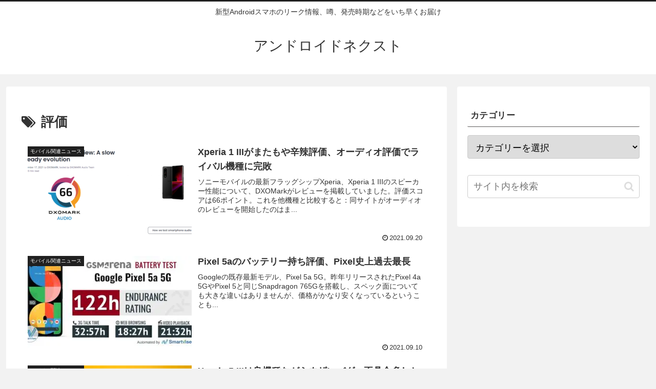

--- FILE ---
content_type: text/html; charset=utf-8
request_url: https://www.google.com/recaptcha/api2/aframe
body_size: 268
content:
<!DOCTYPE HTML><html><head><meta http-equiv="content-type" content="text/html; charset=UTF-8"></head><body><script nonce="F1jWUUwgUiLoXVdW2NIIVg">/** Anti-fraud and anti-abuse applications only. See google.com/recaptcha */ try{var clients={'sodar':'https://pagead2.googlesyndication.com/pagead/sodar?'};window.addEventListener("message",function(a){try{if(a.source===window.parent){var b=JSON.parse(a.data);var c=clients[b['id']];if(c){var d=document.createElement('img');d.src=c+b['params']+'&rc='+(localStorage.getItem("rc::a")?sessionStorage.getItem("rc::b"):"");window.document.body.appendChild(d);sessionStorage.setItem("rc::e",parseInt(sessionStorage.getItem("rc::e")||0)+1);localStorage.setItem("rc::h",'1769270491741');}}}catch(b){}});window.parent.postMessage("_grecaptcha_ready", "*");}catch(b){}</script></body></html>